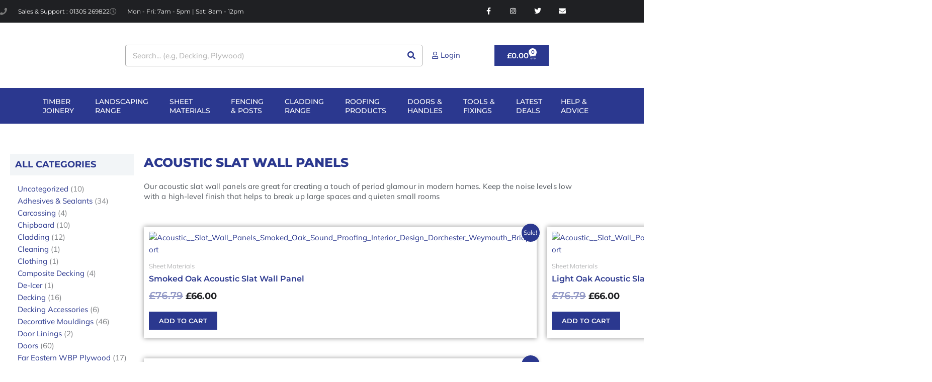

--- FILE ---
content_type: text/javascript
request_url: https://eu1-config.doofinder.com/2.x/a800e008-fd74-4886-9623-44bd13c8e61e.js
body_size: 708
content:
(function (l, a, y, e, r, s, _) {
  l['DoofinderAppsObject'] = r; l[r] = l[r] || function () { (l[r].q = l[r].q || []).push(arguments) };
  s = a.createElement(y); s.async = 1; s.src = e; _ = a.getElementsByTagName(y)[0]; _.parentNode.insertBefore(s, _)
})(window, document, 'script', 'https://cdn.doofinder.com/apps/loader/2.x/loader.min.js', 'doofinderApp');

doofinderApp("config", "store", "a800e008-fd74-4886-9623-44bd13c8e61e")
doofinderApp("config", "zone", "eu1")

doofinderApp("config", "settings",
[{"vsn":"1.0","apps":[{"name":"layer","type":"search","options":{"trigger":"input[name='s'], #woocommerce-product-search-field-0, #woocommerce-product-search-field-1","zone":"eu1","url_hash":true},"overrides":{"autoload":{"desktop":null,"mobile":null},"layout":"Fullscreen","custom_css":{"desktop":[""],"mobile":[""]},"custom_properties":{"desktop":["--df-accent-primary: #293181;\n--df-accent-primary-hover: #232A6E;\n--df-accent-primary-active: #1D225A;"],"mobile":["--df-accent-primary: #293181;\n--df-accent-primary-hover: #232A6E;\n--df-accent-primary-active: #1D225A;"]},"search_query_retention":true}}],"settings":{"defaults":{"currency":"GBP","language":"en-US","hashid":"1f0cc1e5ee2d11d8177c211f00774c9d"},"account_code":"531a9194c77c16ad9c7164913b1f25","search_engines":{"en-US":{"GBP":"1f0cc1e5ee2d11d8177c211f00774c9d"}},"checkout_css_selector":null,"checkout_summary_urls":[],"checkout_confirmation_urls":[{"value":"/order-received","match_type":"regex"}],"sales_api_integration":null,"require_cookies_consent":false,"page_type_mappings":[{"id":2054,"type":"home","match_conditions":[]},{"id":52589,"type":"product_pages","match_conditions":[]},{"id":103124,"type":"category_pages","match_conditions":[]},{"id":153659,"type":"shopping_cart","match_conditions":[]}],"register_visits":true,"register_checkouts":true,"ga4_integration":false,"integrations_list":[],"platform_integration_type":"wordpress","user_history_enabled":false}}])